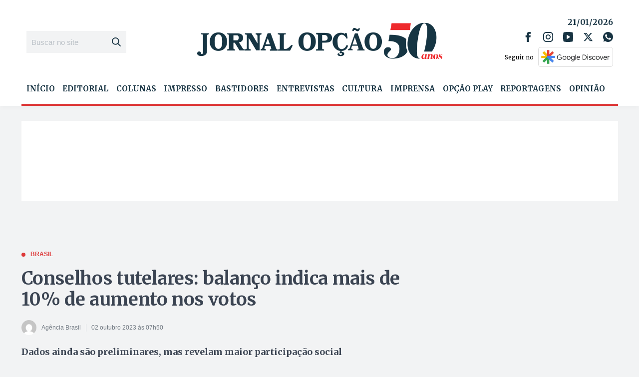

--- FILE ---
content_type: text/html; charset=utf-8
request_url: https://www.google.com/recaptcha/api2/aframe
body_size: 265
content:
<!DOCTYPE HTML><html><head><meta http-equiv="content-type" content="text/html; charset=UTF-8"></head><body><script nonce="KFrcFLbp2vcgyLWehgs5Rw">/** Anti-fraud and anti-abuse applications only. See google.com/recaptcha */ try{var clients={'sodar':'https://pagead2.googlesyndication.com/pagead/sodar?'};window.addEventListener("message",function(a){try{if(a.source===window.parent){var b=JSON.parse(a.data);var c=clients[b['id']];if(c){var d=document.createElement('img');d.src=c+b['params']+'&rc='+(localStorage.getItem("rc::a")?sessionStorage.getItem("rc::b"):"");window.document.body.appendChild(d);sessionStorage.setItem("rc::e",parseInt(sessionStorage.getItem("rc::e")||0)+1);localStorage.setItem("rc::h",'1768986357098');}}}catch(b){}});window.parent.postMessage("_grecaptcha_ready", "*");}catch(b){}</script></body></html>